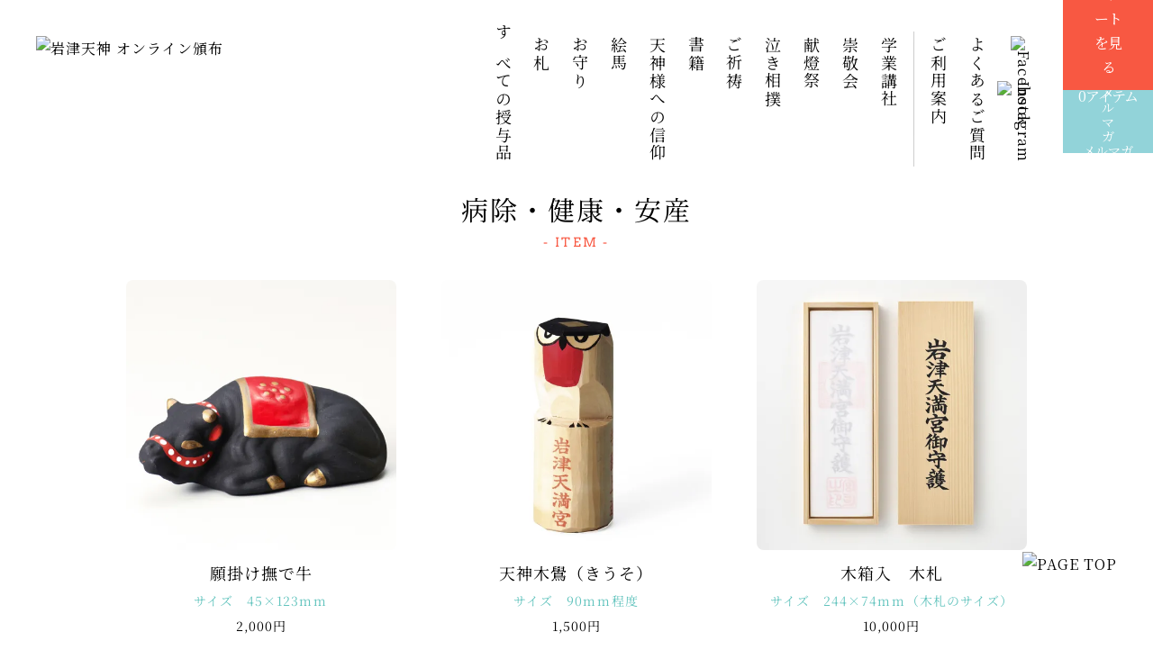

--- FILE ---
content_type: text/html; charset=EUC-JP
request_url: https://iwazutenjin.shop-pro.jp/?mode=grp&gid=2563942
body_size: 6921
content:
<!DOCTYPE html PUBLIC "-//W3C//DTD XHTML 1.0 Transitional//EN" "http://www.w3.org/TR/xhtml1/DTD/xhtml1-transitional.dtd">
<html xmlns:og="http://ogp.me/ns#" xmlns:fb="http://www.facebook.com/2008/fbml" xmlns:mixi="http://mixi-platform.com/ns#" xmlns="http://www.w3.org/1999/xhtml" xml:lang="ja" lang="ja" dir="ltr">
<head>
<meta http-equiv="content-type" content="text/html; charset=euc-jp" />
<meta http-equiv="X-UA-Compatible" content="IE=edge,chrome=1" />
<title>病除・健康・安産 - 岩津天神オンライン頒布</title>
<meta name="Keywords" content="病除・健康・安産,岩津天満宮,岩津天神" />
<meta name="Description" content="岩津天満宮オンライン頒布サイトです。ご遠方の方やお急ぎの方への便法として、御守など授与品をネットにて授与いたします。" />
<meta name="Author" content="岩津天満宮" />
<meta name="Copyright" content="岩津天満宮" />
<meta http-equiv="content-style-type" content="text/css" />
<meta http-equiv="content-script-type" content="text/javascript" />
<link rel="stylesheet" href="https://iwazutenjin.shop-pro.jp/css/framework/colormekit.css" type="text/css" />
<link rel="stylesheet" href="https://iwazutenjin.shop-pro.jp/css/framework/colormekit-responsive.css" type="text/css" />
<link rel="stylesheet" href="https://img21.shop-pro.jp/PA01466/458/css/2/index.css?cmsp_timestamp=20250919155302" type="text/css" />

<link rel="alternate" type="application/rss+xml" title="rss" href="https://iwazutenjin.shop-pro.jp/?mode=rss" />
<link rel="shortcut icon" href="https://img21.shop-pro.jp/PA01466/458/favicon.ico?cmsp_timestamp=20250227123319" />
<script type="text/javascript" src="//ajax.googleapis.com/ajax/libs/jquery/1.7.2/jquery.min.js" ></script>
<meta property="og:title" content="病除・健康・安産 - 岩津天神オンライン頒布" />
<meta property="og:description" content="岩津天満宮オンライン頒布サイトです。ご遠方の方やお急ぎの方への便法として、御守など授与品をネットにて授与いたします。" />
<meta property="og:url" content="https://iwazutenjin.shop-pro.jp?mode=grp&gid=2563942" />
<meta property="og:site_name" content="岩津天神オンライン頒布" />
<meta property="og:image" content=""/>
<script>
  var Colorme = {"page":"product_list","shop":{"account_id":"PA01466458","title":"\u5ca9\u6d25\u5929\u795e\u30aa\u30f3\u30e9\u30a4\u30f3\u9812\u5e03"},"basket":{"total_price":0,"items":[]},"customer":{"id":null}};

  (function() {
    function insertScriptTags() {
      var scriptTagDetails = [];
      var entry = document.getElementsByTagName('script')[0];

      scriptTagDetails.forEach(function(tagDetail) {
        var script = document.createElement('script');

        script.type = 'text/javascript';
        script.src = tagDetail.src;
        script.async = true;

        if( tagDetail.integrity ) {
          script.integrity = tagDetail.integrity;
          script.setAttribute('crossorigin', 'anonymous');
        }

        entry.parentNode.insertBefore(script, entry);
      })
    }

    window.addEventListener('load', insertScriptTags, false);
  })();
</script><script>
  var Colorme = {"page":"product_list","shop":{"account_id":"PA01466458","title":"\u5ca9\u6d25\u5929\u795e\u30aa\u30f3\u30e9\u30a4\u30f3\u9812\u5e03"},"basket":{"total_price":0,"items":[]},"customer":{"id":null}};

  (function() {
    function insertFastScriptTags() {
      var scriptTagDetails = [{"src":"https:\/\/custom-options-assets.colorme.app\/custom-options-es5.js","integrity":null}];
      var entry = document.getElementsByTagName('script')[0];

      scriptTagDetails.forEach(function(tagDetail) {
        var script = document.createElement('script');

        script.type = 'text/javascript';
        script.src = tagDetail.src;
        script.async = true;

        if( tagDetail.integrity ) {
          script.integrity = tagDetail.integrity;
          script.setAttribute('crossorigin', 'anonymous');
        }

        entry.parentNode.insertBefore(script, entry);
      })
    }

    window.addEventListener('DOMContentLoaded', insertFastScriptTags, false);
  })();
</script>
<script async src="https://zen.one/analytics.js"></script>
</head>
<body>
<meta name="colorme-acc-payload" content="?st=1&pt=10033&ut=2563942&at=PA01466458&v=20251123211313&re=&cn=d9c50c197c6b9ea348b5fdb0fd4e5665" width="1" height="1" alt="" /><script>!function(){"use strict";Array.prototype.slice.call(document.getElementsByTagName("script")).filter((function(t){return t.src&&t.src.match(new RegExp("dist/acc-track.js$"))})).forEach((function(t){return document.body.removeChild(t)})),function t(c){var r=arguments.length>1&&void 0!==arguments[1]?arguments[1]:0;if(!(r>=c.length)){var e=document.createElement("script");e.onerror=function(){return t(c,r+1)},e.src="https://"+c[r]+"/dist/acc-track.js?rev=3",document.body.appendChild(e)}}(["acclog001.shop-pro.jp","acclog002.shop-pro.jp"])}();</script><script type="text/javascript">
// viewport
var viewport = document.createElement('meta');
viewport.setAttribute('name', 'viewport');
viewport.setAttribute('content', 'width=device-width, initial-scale=1.0, maximum-scale=1.0');
document.getElementsByTagName('head')[0].appendChild(viewport);

</script>

  <div class="header">
    <h1 class="shop_logo"><a href="/"><img src="https://www.iwazutenjin.jp/shop_common/images/logo.png" alt="岩津天神 オンライン頒布" width="262" height="90"></a></h1>

    <div class="icon_cart"><a href="https://iwazutenjin.shop-pro.jp/cart/proxy/basket?shop_id=PA01466458&shop_domain=iwazutenjin.shop-pro.jp"><div class="icon_inner"><img src="https://www.iwazutenjin.jp/shop_common/images/icon_cart.png" alt="カートを見る" width="36" height="32">0<span class="icon_cart_txt">アイテム</span></div></a></div>

    <div class="icon_login"><a href="https://iwazutenjin.shop-pro.jp/customer/newsletter/subscriptions/new"><div class="icon_inner"><img src="https://www.iwazutenjin.jp/shop_common/images/icon_mail.svg" alt="メルマガ" width="20" height="20">メルマガ<br />解除</div></a></div>




      <button type="button" class="drawer-toggle drawer-hamburger">
        <span class="drawer-hamburger-icon"></span>
      </button>

  <div id="drawer" class="drawer">

        <button type="button" class="drawer-close">
          <span>×</span>
        </button>

    <div class="Gnav">

      <p class="sp_logo"><img src="https://www.iwazutenjin.jp/shop_common/images/logo.png" alt="岩津天神 オンライン頒布" width="262" height="90"></p>

      <ul>
				<li><a href="/?mode=srh">すべての授与品</a></li>
				 <li><a href="/?mode=cate&csid=0&cbid=2713955">お札</a></li>
      <li><a href="/?mode=cate&csid=0&cbid=2711975">お守り</a></li>
     <li><a href="/?mode=cate&csid=0&cbid=2714355">絵馬</a></li>
      <li><a href="/?mode=cate&csid=0&cbid=2714354">天神様への信仰</a></li>
				<li><a href="/?mode=cate&csid=0&cbid=2749610">書籍</a></li>
      <li><a href="/?pid=158869560">ご祈祷</a></li>
				<li><a href="/?pid=160948279">泣き相撲</a></li>
      <li><a href="/?mode=cate&csid=0&cbid=2866474">献燈祭</a></li>
				<li><a href="/?pid=164735354">崇敬会</a></li>
				<li><a href="/?pid=164418377">学業講社</a></li>
      <li class="nav_guide"><a href="/?tid=2&mode=f1">ご利用案内</a></li>
      <li><a href="/?tid=2&mode=f2">よくあるご質問</a></li>
      
				<li class="sp_nav"><a href="https://iwazutenjin.shop-pro.jp/customer/newsletter/subscriptions/new">メルマガ解除</a></li>
      </ul>
      <div class="sns_fb"><a href="https://www.facebook.com/%E5%B2%A9%E6%B4%A5%E5%A4%A9%E6%BA%80%E5%AE%AE-119374488135153/" target="_blank" rel="noopener"><img src="https://www.iwazutenjin.jp/shop_common/images/icon_fb.png" alt="Facebook" width="26" height="26"></a></div>
      <div class="sns_insta"><a href="https://www.instagram.com/iwazutenmangu/" target="_blank" rel="noopener"><img src="https://www.iwazutenjin.jp/shop_common/images/icon_insta.png" alt="Instagram" width="26" height="26"></a></div>

    </div> 


  </div>


  </div>

  
  


<div class="Container">
  
  <div class="Contents Second_contents">
    
    
      <h2 class="sttl top_fadein">病除・健康・安産<span>- ITEM -</span></h2>
      
      <div class="Products_wrap top_fadein">
  
            
                								
								<div class="Products_list p_number_158594764">
          <a href="?pid=158594764">
            <div class="Products_list_img"><img src="https://img21.shop-pro.jp/PA01466/458/product/158594764_th.jpg?cmsp_timestamp=20210419180633" alt="願掛け撫で牛"></div>

            <p class="Products_list_name">願掛け撫で牛</p>

            <p class="Products_list_ex">サイズ　45×123mm</p>                                        <p class="Products_list_price">2,000円<span class="tax_display">（税込）</span></p>
                                  </a>
<script type='text/javascript' src='https://iwazutenjin.shop-pro.jp/?mode=cartjs&pid=158594764&style=normal_gray&name=n&img=n&expl=n&stock=n&price=n&optview=n&inq=n&sk=n' charset='euc-jp'></script>
        </div>
														

        

          
   								
								<div class="Products_list p_number_158889885">
          <a href="?pid=158889885">
            <div class="Products_list_img"><img src="https://img21.shop-pro.jp/PA01466/458/product/158889885_th.jpg?cmsp_timestamp=20210419150459" alt="天神木鷽（きうそ）"></div>

            <p class="Products_list_name">天神木鷽（きうそ）</p>

            <p class="Products_list_ex">サイズ　90mm程度</p>                                        <p class="Products_list_price">1,500円<span class="tax_display">（税込）</span></p>
                                  </a>
<script type='text/javascript' src='https://iwazutenjin.shop-pro.jp/?mode=cartjs&pid=158889885&style=normal_gray&name=n&img=n&expl=n&stock=n&price=n&optview=n&inq=n&sk=n' charset='euc-jp'></script>
        </div>
														

        

          
   								
								<div class="Products_list p_number_159066363">
          <a href="?pid=159066363">
            <div class="Products_list_img"><img src="https://img21.shop-pro.jp/PA01466/458/product/159066363_th.jpg?cmsp_timestamp=20210419204752" alt="木箱入　木札"></div>

            <p class="Products_list_name">木箱入　木札</p>

            <p class="Products_list_ex">サイズ　244×74mm（木札のサイズ）</p>                                        <p class="Products_list_price">10,000円<span class="tax_display">（税込）</span></p>
                                  </a>
<script type='text/javascript' src='https://iwazutenjin.shop-pro.jp/?mode=cartjs&pid=159066363&style=normal_gray&name=n&img=n&expl=n&stock=n&price=n&optview=n&inq=n&sk=n' charset='euc-jp'></script>
        </div>
														

        

          
   								
								<div class="Products_list p_number_159070321">
          <a href="?pid=159070321">
            <div class="Products_list_img"><img src="https://img21.shop-pro.jp/PA01466/458/product/159070321_th.jpg?cmsp_timestamp=20210420105858" alt="牛乗り天神"></div>

            <p class="Products_list_name">牛乗り天神</p>

            <p class="Products_list_ex">サイズ　155×127mm</p>                                        <p class="Products_list_price">4,000円<span class="tax_display">（税込）</span></p>
                                  </a>
<script type='text/javascript' src='https://iwazutenjin.shop-pro.jp/?mode=cartjs&pid=159070321&style=normal_gray&name=n&img=n&expl=n&stock=n&price=n&optview=n&inq=n&sk=n' charset='euc-jp'></script>
        </div>
														

        

          
   								
								<div class="Products_list p_number_159070565">
          <a href="?pid=159070565">
            <div class="Products_list_img"><img src="https://img21.shop-pro.jp/PA01466/458/product/159070565_th.jpg?cmsp_timestamp=20210420110909" alt="開運・願掛けだるま（五角）"></div>

            <p class="Products_list_name">開運・願掛けだるま（五角）</p>

            <p class="Products_list_ex">サイズ　90×75mm</p>                                        <p class="Products_list_price">2,000円<span class="tax_display">（税込）</span></p>
                                  </a>
<script type='text/javascript' src='https://iwazutenjin.shop-pro.jp/?mode=cartjs&pid=159070565&style=normal_gray&name=n&img=n&expl=n&stock=n&price=n&optview=n&inq=n&sk=n' charset='euc-jp'></script>
        </div>
														

        

          
   								
								<div class="Products_list p_number_159071546">
          <a href="?pid=159071546">
            <div class="Products_list_img"><img src="https://img21.shop-pro.jp/PA01466/458/product/159071546_th.jpg?cmsp_timestamp=20210420113920" alt="家内安全札"></div>

            <p class="Products_list_name">家内安全札</p>

            <p class="Products_list_ex">サイズ　230×67mm</p>                                        <p class="Products_list_price">1,000円<span class="tax_display">（税込）</span></p>
                                  </a>
<script type='text/javascript' src='https://iwazutenjin.shop-pro.jp/?mode=cartjs&pid=159071546&style=normal_gray&name=n&img=n&expl=n&stock=n&price=n&optview=n&inq=n&sk=n' charset='euc-jp'></script>
        </div>
														

        

          
   								
								<div class="Products_list p_number_159071949">
          <a href="?pid=159071949">
            <div class="Products_list_img"><img src="https://img21.shop-pro.jp/PA01466/458/product/159071949_th.jpg?cmsp_timestamp=20210420115325" alt="病気平癒守（びょうきへいゆ）"></div>

            <p class="Products_list_name">病気平癒守（びょうきへいゆ）</p>

            <p class="Products_list_ex">サイズ　68×45mm</p>                                        <p class="Products_list_price">1,000円<span class="tax_display">（税込）</span></p>
                                  </a>
<script type='text/javascript' src='https://iwazutenjin.shop-pro.jp/?mode=cartjs&pid=159071949&style=normal_gray&name=n&img=n&expl=n&stock=n&price=n&optview=n&inq=n&sk=n' charset='euc-jp'></script>
        </div>
														

        

          
   								
								<div class="Products_list p_number_159072033">
          <a href="?pid=159072033">
            <div class="Products_list_img"><img src="https://img21.shop-pro.jp/PA01466/458/product/159072033_th.jpg?cmsp_timestamp=20210420115553" alt="長寿守"></div>

            <p class="Products_list_name">長寿守</p>

            <p class="Products_list_ex">サイズ　73×44mm</p>                                        <p class="Products_list_price">1,000円<span class="tax_display">（税込）</span></p>
                                  </a>
<script type='text/javascript' src='https://iwazutenjin.shop-pro.jp/?mode=cartjs&pid=159072033&style=normal_gray&name=n&img=n&expl=n&stock=n&price=n&optview=n&inq=n&sk=n' charset='euc-jp'></script>
        </div>
														

        

          
   								
								<div class="Products_list p_number_159072169">
          <a href="?pid=159072169">
            <div class="Products_list_img"><img src="https://img21.shop-pro.jp/PA01466/458/product/159072169_th.jpg?cmsp_timestamp=20210420115935" alt="天神守"></div>

            <p class="Products_list_name">天神守</p>

            <p class="Products_list_ex">サイズ　79×42mm</p>                                        <p class="Products_list_price">1,000円<span class="tax_display">（税込）</span></p>
                                  </a>
<script type='text/javascript' src='https://iwazutenjin.shop-pro.jp/?mode=cartjs&pid=159072169&style=normal_gray&name=n&img=n&expl=n&stock=n&price=n&optview=n&inq=n&sk=n' charset='euc-jp'></script>
        </div>
														

        

          
   								
								<div class="Products_list p_number_159072432">
          <a href="?pid=159072432">
            <div class="Products_list_img"><img src="https://img21.shop-pro.jp/PA01466/458/product/159072432_th.jpg?cmsp_timestamp=20251011160359" alt="心願成就守（しんがんじょうじゅ）"></div>

            <p class="Products_list_name">心願成就守（しんがんじょうじゅ）</p>

            <p class="Products_list_ex">サイズ　75×28mm</p>                                        <p class="Products_list_price">1,000円<span class="tax_display">（税込）</span></p>
                                  </a>
<script type='text/javascript' src='https://iwazutenjin.shop-pro.jp/?mode=cartjs&pid=159072432&style=normal_gray&name=n&img=n&expl=n&stock=n&price=n&optview=n&inq=n&sk=n' charset='euc-jp'></script>
        </div>
														

        

          
   								
								<div class="Products_list p_number_159077034">
          <a href="?pid=159077034">
            <div class="Products_list_img"><img src="https://img21.shop-pro.jp/PA01466/458/product/159077034_th.jpg?cmsp_timestamp=20210420140611" alt="安産守"></div>

            <p class="Products_list_name">安産守</p>

            <p class="Products_list_ex">サイズ　50×43mm</p>                                        <p class="Products_list_price">1,000円<span class="tax_display">（税込）</span></p>
                                  </a>
<script type='text/javascript' src='https://iwazutenjin.shop-pro.jp/?mode=cartjs&pid=159077034&style=normal_gray&name=n&img=n&expl=n&stock=n&price=n&optview=n&inq=n&sk=n' charset='euc-jp'></script>
        </div>
														

        

          
   								
								<div class="Products_list p_number_159077868">
          <a href="?pid=159077868">
            <div class="Products_list_img"><img src="https://img21.shop-pro.jp/PA01466/458/product/159077868_th.jpg?cmsp_timestamp=20210420160908" alt="諸願絵馬"></div>

            <p class="Products_list_name">諸願絵馬</p>

            <p class="Products_list_ex">サイズ　89×138mm</p>                                        <p class="Products_list_price">1,000円<span class="tax_display">（税込）</span></p>
                                  </a>
<script type='text/javascript' src='https://iwazutenjin.shop-pro.jp/?mode=cartjs&pid=159077868&style=normal_gray&name=n&img=n&expl=n&stock=n&price=n&optview=n&inq=n&sk=n' charset='euc-jp'></script>
        </div>
														

        

          
   								
								<div class="Products_list p_number_159077939">
          <a href="?pid=159077939">
            <div class="Products_list_img"><img src="https://img21.shop-pro.jp/PA01466/458/product/159077939_th.jpg?cmsp_timestamp=20210420160924" alt="御礼絵馬"></div>

            <p class="Products_list_name">御礼絵馬</p>

            <p class="Products_list_ex">サイズ　108×153mm</p>                                        <p class="Products_list_price">1,000円<span class="tax_display">（税込）</span></p>
                                  </a>
<script type='text/javascript' src='https://iwazutenjin.shop-pro.jp/?mode=cartjs&pid=159077939&style=normal_gray&name=n&img=n&expl=n&stock=n&price=n&optview=n&inq=n&sk=n' charset='euc-jp'></script>
        </div>
														

        

          
   								
								<div class="Products_list p_number_159078277">
          <a href="?pid=159078277">
            <div class="Products_list_img"><img src="https://img21.shop-pro.jp/PA01466/458/product/159078277_th.jpg?cmsp_timestamp=20210420143328" alt="守り魂へ"></div>

            <p class="Products_list_name">守り魂へ</p>

            <p class="Products_list_ex">長さ　直径50mm</p>                                        <p class="Products_list_price">2,000円<span class="tax_display">（税込）</span></p>
                                  </a>
<script type='text/javascript' src='https://iwazutenjin.shop-pro.jp/?mode=cartjs&pid=159078277&style=normal_gray&name=n&img=n&expl=n&stock=n&price=n&optview=n&inq=n&sk=n' charset='euc-jp'></script>
        </div>
														

        

          
   								
								<div class="Products_list p_number_164107858">
          <a href="?pid=164107858">
            <div class="Products_list_img"><img src="https://img21.shop-pro.jp/PA01466/458/product/164107858_th.jpg?cmsp_timestamp=20220407132650" alt="とおりゃんせ守り"></div>

            <p class="Products_list_name">とおりゃんせ守り</p>

            <p class="Products_list_ex">サイズ　135（ストラップ含む）×20mm</p>                                        <p class="Products_list_price">1,000円<span class="tax_display">（税込）</span></p>
                                  </a>
<script type='text/javascript' src='https://iwazutenjin.shop-pro.jp/?mode=cartjs&pid=164107858&style=normal_gray&name=n&img=n&expl=n&stock=n&price=n&optview=n&inq=n&sk=n' charset='euc-jp'></script>
        </div>
														

        

          
   								
								<div class="Products_list p_number_164630626">
          <a href="?pid=164630626">
            <div class="Products_list_img"><img src="https://img21.shop-pro.jp/PA01466/458/product/164630626_th.jpg?cmsp_timestamp=20230401130313" alt="水引守・梅(小)"></div>

            <p class="Products_list_name">水引守・梅(小)</p>

            <p class="Products_list_ex">サイズ　105（ストラップ含む）×35mm</p>                                        <p class="Products_list_price">1,500円<span class="tax_display">（税込）</span></p>
                                  </a>
<script type='text/javascript' src='https://iwazutenjin.shop-pro.jp/?mode=cartjs&pid=164630626&style=normal_gray&name=n&img=n&expl=n&stock=n&price=n&optview=n&inq=n&sk=n' charset='euc-jp'></script>
        </div>
														

        

          
   								
								<div class="Products_list p_number_164630692">
          <a href="?pid=164630692">
            <div class="Products_list_img"><img src="https://img21.shop-pro.jp/PA01466/458/product/164630692_th.jpg?cmsp_timestamp=20230401130729" alt="水引守・梅(大)"></div>

            <p class="Products_list_name">水引守・梅(大)</p>

            <p class="Products_list_ex">サイズ　150（ストラップ含む）×50mm</p>                                        <p class="Products_list_price">2,500円<span class="tax_display">（税込）</span></p>
                                  </a>
<script type='text/javascript' src='https://iwazutenjin.shop-pro.jp/?mode=cartjs&pid=164630692&style=normal_gray&name=n&img=n&expl=n&stock=n&price=n&optview=n&inq=n&sk=n' charset='euc-jp'></script>
        </div>
														

        

          
   								
								<div class="Products_list p_number_164740909">
          <a href="?pid=164740909">
            <div class="Products_list_img"><img src="https://img21.shop-pro.jp/PA01466/458/product/164740909_th.png?cmsp_timestamp=20250113083421" alt="水引守・懸橋(朱印帖バンド型)"></div>

            <p class="Products_list_name">水引守・懸橋(朱印帖バンド型)</p>

            <p class="Products_list_ex">サイズ　120×25mm</p>                                        <p class="Products_list_price">1,000円<span class="tax_display">（税込）</span></p>
                                  </a>
<script type='text/javascript' src='https://iwazutenjin.shop-pro.jp/?mode=cartjs&pid=164740909&style=normal_gray&name=n&img=n&expl=n&stock=n&price=n&optview=n&inq=n&sk=n' charset='euc-jp'></script>
        </div>
														

        

          
   								
								<div class="Products_list p_number_164832726">
          <a href="?pid=164832726">
            <div class="Products_list_img"><img src="https://img21.shop-pro.jp/PA01466/458/product/164832726_th.png?cmsp_timestamp=20240512081204" alt="水引・家内安全守"></div>

            <p class="Products_list_name">水引・家内安全守</p>

            <p class="Products_list_ex">サイズ　45 × 45mm (ストラップ55ｍｍ)</p>                                        <p class="Products_list_price">1,500円<span class="tax_display">（税込）</span></p>
                                  </a>
<script type='text/javascript' src='https://iwazutenjin.shop-pro.jp/?mode=cartjs&pid=164832726&style=normal_gray&name=n&img=n&expl=n&stock=n&price=n&optview=n&inq=n&sk=n' charset='euc-jp'></script>
        </div>
														

        

          
   								
								<div class="Products_list p_number_164937748">
          <a href="?pid=164937748">
            <div class="Products_list_img"><img src="https://img21.shop-pro.jp/PA01466/458/product/164937748_th.jpg?cmsp_timestamp=20211117134256" alt="天神白鷽（しろうそ）"></div>

            <p class="Products_list_name">天神白鷽（しろうそ）</p>

            <p class="Products_list_ex">サイズ　90×45mm程度　※陶器製</p>                                        <p class="Products_list_price">2,000円<span class="tax_display">（税込）</span></p>
                                  </a>
<script type='text/javascript' src='https://iwazutenjin.shop-pro.jp/?mode=cartjs&pid=164937748&style=normal_gray&name=n&img=n&expl=n&stock=n&price=n&optview=n&inq=n&sk=n' charset='euc-jp'></script>
        </div>
														

        

          
   								
								<div class="Products_list p_number_165640297">
          <a href="?pid=165640297">
            <div class="Products_list_img"><img src="https://img21.shop-pro.jp/PA01466/458/product/165640297_th.jpg?cmsp_timestamp=20220208172432" alt="臥牛守（がぎゅう）"></div>

            <p class="Products_list_name">臥牛守（がぎゅう）</p>

            <p class="Products_list_ex">サイズ　牛部分　13×25mm  　　全長　100mm 　　素材　金属</p>                                        <p class="Products_list_price">1,000円<span class="tax_display">（税込）</span></p>
                                  </a>
<script type='text/javascript' src='https://iwazutenjin.shop-pro.jp/?mode=cartjs&pid=165640297&style=normal_gray&name=n&img=n&expl=n&stock=n&price=n&optview=n&inq=n&sk=n' charset='euc-jp'></script>
        </div>
														

        

          
   								
								<div class="Products_list p_number_165640332">
          <a href="?pid=165640332">
            <div class="Products_list_img"><img src="https://img21.shop-pro.jp/PA01466/458/product/165640332_th.jpg?cmsp_timestamp=20220208170200" alt="飛梅守（とびうめ）"></div>

            <p class="Products_list_name">飛梅守（とびうめ）</p>

            <p class="Products_list_ex">サイズ　梅部分　20×21mm 　　全長　100mm 　　素材　金属</p>                                        <p class="Products_list_price">1,000円<span class="tax_display">（税込）</span></p>
                                  </a>
<script type='text/javascript' src='https://iwazutenjin.shop-pro.jp/?mode=cartjs&pid=165640332&style=normal_gray&name=n&img=n&expl=n&stock=n&price=n&optview=n&inq=n&sk=n' charset='euc-jp'></script>
        </div>
														

        

          
   								
								<div class="Products_list p_number_166067502">
          <a href="?pid=166067502">
            <div class="Products_list_img"><img src="https://img21.shop-pro.jp/PA01466/458/product/166067502_th.jpg?cmsp_timestamp=20230401125727" alt="ぼけ封じ守"></div>

            <p class="Products_list_name">ぼけ封じ守</p>

            <p class="Products_list_ex">サイズ　105（ストラップ含む）×25mm</p>                                        <p class="Products_list_price">1,000円<span class="tax_display">（税込）</span></p>
                                  </a>
<script type='text/javascript' src='https://iwazutenjin.shop-pro.jp/?mode=cartjs&pid=166067502&style=normal_gray&name=n&img=n&expl=n&stock=n&price=n&optview=n&inq=n&sk=n' charset='euc-jp'></script>
        </div>
														

        

          
   								
								<div class="Products_list p_number_166129607">
          <a href="?pid=166129607">
            <div class="Products_list_img"><img src="https://img21.shop-pro.jp/PA01466/458/product/166129607_th.jpg?cmsp_timestamp=20250221084743" alt="方除守（ほうよけ）"></div>

            <p class="Products_list_name">方除守（ほうよけ）</p>

            <p class="Products_list_ex">サイズ　95（ストラップ含む）×55mm</p>                                        <p class="Products_list_price">1,000円<span class="tax_display">（税込）</span></p>
                                  </a>
<script type='text/javascript' src='https://iwazutenjin.shop-pro.jp/?mode=cartjs&pid=166129607&style=normal_gray&name=n&img=n&expl=n&stock=n&price=n&optview=n&inq=n&sk=n' charset='euc-jp'></script>
        </div>
														

        

          
   
        

    </div>

    

    

    <div class="Pager clearfix">
	          <p class="pager_next"><a href="?mode=grp&gid=2563942&page=2">次へ</a></p>    </div>
  <div class="Search_area_bottom">          
	<h2 class="sttl top_fadein">ご利益からさがす<span>- SEARCH -</span></h2>
  
    <div class="Search_area">
      
      <div class="Group_tag">
        <ul>
                <li><a href="https://iwazutenjin.shop-pro.jp/?mode=grp&gid=2563940"># 合格</a></li>
                <li><a href="https://iwazutenjin.shop-pro.jp/?mode=grp&gid=2563941"># 厄除・開運</a></li>
                <li><a href="https://iwazutenjin.shop-pro.jp/?mode=grp&gid=2563942"># 病除・健康・安産</a></li>
                <li><a href="https://iwazutenjin.shop-pro.jp/?mode=grp&gid=2563943"># 交通安全</a></li>
                <li><a href="https://iwazutenjin.shop-pro.jp/?mode=grp&gid=2563944"># 仕事・夢・恋</a></li>
                <li><a href="https://iwazutenjin.shop-pro.jp/?mode=grp&gid=2656273"># 芸術</a></li>
                <li><a href="https://iwazutenjin.shop-pro.jp/?mode=grp&gid=2656274"># スポーツ</a></li>
                <li><a href="https://iwazutenjin.shop-pro.jp/?mode=grp&gid=2656723"># オンライン頒布限定</a></li>
                <li><a href="https://iwazutenjin.shop-pro.jp/?mode=grp&gid=2656770"># 方除</a></li>
                <li><a href="https://iwazutenjin.shop-pro.jp/?mode=grp&gid=2689415"># 水引（みずひき）</a></li>
                <li><a href="https://iwazutenjin.shop-pro.jp/?mode=grp&gid=3015909"># 御朱印</a></li>
                </ul>
      
        
      </div>
      
      <div class="Search">
        <p class="Search_ttl">フリーワード</p>
        <form action="https://iwazutenjin.shop-pro.jp/" method="GET">
        <input type="hidden" name="mode" value="srh" />
        <div class="Search_inner"> 
          <input type="text" class="Search_txt" name="keyword" placeholder="キーワード検索" />
          <button class="search_icon"><img src="https://www.iwazutenjin.jp/shop_common/images/icon_search.png" alt="検索" width="20" height="20" /></button>
        </div>  
    </form>
  </div>
  </div> 
	</div>
  </div>  
</div>




<div class="footer">

  <div class="footer_l">
    <p class="foot_logo"><img src="https://www.iwazutenjin.jp/shop_common/images/foot_logo.png" alt="岩津天神 オンライン頒布" width="214" height="74"></p>
    
    <address>〒444-2144 愛知県岡崎市岩津町字東山53<br />
tel.  0564-45-2525</address>
    
    <ul class="footer_l_nav">
    <li><a href="https://iwazutenjin.shop-pro.jp/customer/inquiries/new">お問い合わせ</a></li>
    <li><a href="https://www.iwazutenjin.jp/" target="_blank" rel="noopener">岩津天神公式Webサイト</a></li>
    </ul>

  </div>
  
  <div class="Contents clearfix">
    
      <ul class="foot_menu1">
				<li><a href="/?mode=srh">すべての授与品</a></li>
      <li><a href="/?mode=cate&csid=0&cbid=2711975">お守り</a></li>
      <li><a href="/?mode=cate&csid=0&cbid=2713955">お札</a></li>
      <li><a href="/?mode=cate&csid=0&cbid=2714354">天神様への信仰</a></li>
      <li><a href="/?mode=cate&csid=0&cbid=2714355">絵馬</a></li>
      <li><a href="/?pid=158869560">ご祈祷</a></li>
      
      </ul>
      
      <ul class="foot_menu2">
      <li class="nav_guide"><a href="/?tid=2&mode=f1">ご利用案内</a></li>
      <li><a href="/?tid=2&mode=f2">よくあるご質問</a></li>
      <li><a href="https://iwazutenjin.shop-pro.jp/cart/proxy/basket?shop_id=PA01466458&shop_domain=iwazutenjin.shop-pro.jp">カート</a></li>
				<li><a href="https://iwazutenjin.shop-pro.jp/customer/newsletter/subscriptions/new">メルマガ解除</a></li>
      
      <li><a href="https://www.facebook.com/%E5%B2%A9%E6%B4%A5%E5%A4%A9%E6%BA%80%E5%AE%AE-119374488135153/" target="_blank" rel="noopener"><img src="https://www.iwazutenjin.jp/shop_common/images/icon_fb.png" alt="Facebook" width="26" height="26"></a></li>
      <li><a href="https://www.instagram.com/iwazutenmangu/" target="_blank" rel="noopener"><img src="https://www.iwazutenjin.jp/shop_common/images/icon_insta.png" alt="Instagram" width="26" height="26"></a></li>
      </ul>
      <p style="margin-bottom:40px;">営利を目的に当社の授与品等を第三者に転売することを禁止いたします。</p>
      <div class="foot_menu3_wrap">
      <ul class="foot_menu3">
      <li><a href="https://iwazutenjin.shop-pro.jp/?mode=privacy">プライバシーポリシー</a></li>
      <li><a href="https://iwazutenjin.shop-pro.jp/?mode=sk">特定商取引法に基づく表記</a></li>
      </ul>
      <p class="Copyright">&copy;IWAZUTENJIN.</p>
      </div>
    
  </div>
  
  

  
</div>


<div class="PageTop"><a href="#"><img src="https://www.iwazutenjin.jp/shop_common/images/pagetop.png" alt="PAGE TOP" width="60" height="60"></a></div>

<script src="https://cdnjs.cloudflare.com/ajax/libs/jquery/3.4.1/jquery.js"></script>
<script type="text/javascript" src="https://www.iwazutenjin.jp/shop_common/js/common.js"></script> 


<script type="text/javascript" src="https://www.iwazutenjin.jp/shop_common/js/jquery.matchHeight.js"></script>
<script type="text/javascript">
	$(function() {
		$('.match').matchHeight();
	});
</script>
<script type="text/javascript">
  /////// ドロワー ///////
$(function(){
  var $drawer = $('#drawer'),
  $button = $('.drawer-toggle'),
  isOpen = false;
  $button.on('touchstart click', function () {
    if(isOpen) {
      $drawer.removeClass('open');
      isOpen = false;
    } else {
      $drawer.addClass('open');
      isOpen = true;
    }
    $("#overlay").fadeIn("nomal");
    return false;
  });
  $('.drawer-close, #overlay').on('touchstart click', function (e) {
    e.stopPropagation();
    if(isOpen) {
      e.preventDefault();
      $drawer.removeClass('open');
      $("#overlay").fadeOut("nomal");
      isOpen = false;
    }
  });
});
</script>
<script type="Text/Javascript" src="https://www.iwazutenjin.jp/shop_common/js/slick.min.js"></script>

<script type="text/javascript">
  $(document).ready(function(){
    var $slider  = $('.kv');
    var $slide   = $slider.children();
    var slideLen = $slide.length;
    $slider
    .slick({
      dots: false,
      autoplay: true,
      infinite: false,
      fade:true,
      pauseOnHover:false,
      autoplaySpeed:1000,
      speed:2000,
      slidesToShow: 1,
      slidesToScroll: 1
    })
    .on('afterChange', function() {
      var $self = $(this);
      if((slideLen - 1) <= $self.slick('slickCurrentSlide')){
        $self.slick('slickSetOption', 'autoplay', false);
      }
    });
  });
  </script>    
    
    
<script type="text/javascript">
$(function(){
var slider = "#slider";
var thumbnailItem = "#thumbnail-list .thumbnail-item";

$(thumbnailItem).each(function(){
var index = $(thumbnailItem).index(this);
$(this).attr("data-index",index);
});

$(slider).on('init',function(slick){
var index = $(".slide-item.slick-slide.slick-current").attr("data-slick-index");
$(thumbnailItem+'[data-index="'+index+'"]').addClass("thumbnail-current");
});

$(slider).slick({
autoplay: false,
fade: false,
infinite: false
});
$(thumbnailItem).on('click',function(){
var index = $(this).attr("data-index");
$(slider).slick("slickGoTo",index,false);
});

$(slider).on('beforeChange',function(event,slick, currentSlide,nextSlide){
$(thumbnailItem).each(function(){
$(this).removeClass("thumbnail-current");
});
$(thumbnailItem+'[data-index="'+nextSlide+'"]').addClass("thumbnail-current");
});
});
</script>
<link href="https://www.iwazutenjin.jp/shop_common/css/slick.css" rel="stylesheet" type="text/css" media="screen"><script type="text/javascript" src="https://iwazutenjin.shop-pro.jp/js/cart.js" ></script>
<script type="text/javascript" src="https://iwazutenjin.shop-pro.jp/js/async_cart_in.js" ></script>
<script type="text/javascript" src="https://iwazutenjin.shop-pro.jp/js/product_stock.js" ></script>
<script type="text/javascript" src="https://iwazutenjin.shop-pro.jp/js/js.cookie.js" ></script>
<script type="text/javascript" src="https://iwazutenjin.shop-pro.jp/js/favorite_button.js" ></script>
</body></html>

--- FILE ---
content_type: text/css
request_url: https://img21.shop-pro.jp/PA01466/458/css/2/index.css?cmsp_timestamp=20250919155302
body_size: 22253
content:
@charset "euc-jp";
/* CSS Document */

@import url('https://fonts.googleapis.com/css2?family=Noto+Serif+JP:wght@400;500;700&display=swap');
@import url('https://fonts.googleapis.com/css2?family=EB+Garamond@1&display=swap');
@import url('https://fonts.googleapis.com/css2?family=Arvo&display=swap');

*{margin:0px; padding:0px;}
html, body, div, span, object, iframe,
h1, h2, h3, h4, h5, h6, p, blockquote, pre,
abbr, address, cite, code,
del, dfn, em, img, ins, kbd, q, samp,
small, strong, sub, sup, var,
b, i,
dl, dt, dd, ol, ul, li,
fieldset, form, label, legend,
table, caption, tbody, tfoot, thead, tr, th, td,
article, aside, canvas, details, figcaption, figure, 
footer, header, hgroup, menu, nav, section, summary,
time, mark, audio, video {
margin:0;
padding:0;
border:0;
outline:0;
font-size:100%;
vertical-align:bottom;
background:transparent;
font-weight:normal;}

body {line-height:1;}

article,aside,details,figcaption,figure,
footer,header,hgroup,menu,nav,section {display:block;}

ul {list-style:none;}

input, select {vertical-align:middle;}

div {display: block;}

h1, h2, h3, h4, h5, h6, p, address{
	display: block;
	font-size: 100%;
	font-weight: normal;
	font-style: normal;}

img {vertical-align: bottom; border: none;}

table{border-collapse:collapse; width:100%;}

a {outline:none; }
a:focus {outline:none;}
*:focus {
  outline: none;
  border: none;
}


html{
    font-size: 62.5%;
    box-sizing: border-box;
}

body {
	font-family: 'Noto Serif JP', serif;
	font-size:1.6rem;/* 16px*/
	line-height: 1.7;
	-webkit-text-size-adjust: 100%;
  
  font-weight: 700;
	color:#000;
  letter-spacing: 1px;}

p,li,span,h2,h3,h4,h5{
    transform: rotate(0.03deg);}


a,a:visited,a:link,a:active{
  color:#000 !important;
  text-decoration:none !important;}
  
a img{transition: 0.3s all;}

a:hover{
  text-decoration: none!important;
	opacity:0.5 !important;
	transition: 0.5s all;
  color:#000;}
.bold{font-weight: bold;}
  
img{
	max-width: 100%;
	height: auto;
}
.mb10{margin-bottom: 10px !important;}
.mb20{margin-bottom: 20px !important;}
.mb30{margin-bottom: 30px !important;}
.mb40{margin-bottom: 40px !important;}

.Contents{
  max-width: 1000px;
  margin: 0 auto;
  padding: 0 20px;
}
  .Second_contents{
    margin-top: 100px;
  }

.Container{
  overflow: hidden;
  padding-bottom: 200px;
}


@media screen and (min-width:768px){.pc_hidden{display: none;}}
@media screen and (max-width:767px) {.sp_hidden{display: none;} .Container{padding-bottom: 50px;}.Second_contents{margin-top: 40px;}
}
@media screen and (max-width:320px){body{font-size: 1.4rem;}}

/*Hack */
.clearfix:after{
    content: ""; 
    display: block; 
    clear: both;}
.clearfix {zoom:1;}


/*////////////////////*/

/*header*/
.header{
  position: relative;
  z-index: 10;
}

.icon_login{
  position: absolute;
  right: 0;
  z-index: 10;
  top: 100px;
  line-height: 1.2;
}
.icon_cart{
  position: fixed;
  
  z-index: 11;
  top:0;
  right: 0;
}


.icon_cart a{
  display: block;
  width: 100px;
  height: 100px;
  position: relative;
  color: #FFF;
  background:#f85842;
  text-align: center;
}

  
.icon_login a{
  display: block;
  width: 100px;
  height: 70px;
  position: relative;
  color: #FFF;
  text-align: center;
  background: #92d3d9;
  font-size: 1.4rem;
}  

.icon_login img{
  display: block;
  margin: 0 auto 0 auto;
}
.icon_cart img{
  display: block;
  margin: 0 auto 5px auto;
}

.icon_login .icon_inner,
.icon_cart .icon_inner{
  position: absolute;
  display: block;
  width: 100%;
  top: 50%;
  left: 0;
  color: #FFF;
  transform: translateY(-50%)}

.icon_cart .icon_inner{letter-spacing: -1px;}
.icon_login .icon_inner{letter-spacing: 0px;}

@media screen and (min-width:1001px){
  .shop_logo{
    padding: 40px;
  }
  .sp_logo,.drawer-hamburger,.drawer-close,.sp_nav{display: none !important;}
  
  .Gnav{
    position: absolute;
    right: 110px;
    top: 40px;
    padding-right: 70px;
    -ms-writing-mode: tb-lr;
      writing-mode: vertical-lr;
  }
   
    
  .Gnav ul li{
    font-size: 1.8rem;
    margin-left: 1vw;
    letter-spacing: 2px;
    white-space: nowrap;
  }
  .Gnav ul li.nav_guide{
    position: relative;
   padding-left: 1vw;
    
  }
  .Gnav ul li.nav_guide:before{
    content: '';
    width: 1px;
    height: 150px;
    background: #CCC;
    position: absolute;
    left: 0;
    top: -5px;
  }
  .Gnav ul li a:hover{
    color: #f85842 !important;
    opacity: 1 !important;
  }
  .sns_fb{
    position: absolute;
    top: 0;
    right: 20px;
  }
  .sns_insta{
    position: absolute;
    top: 50px;
    right: 20px;
  }
}

@media screen and (max-width:1000px) {
    .shop_logo{padding: 15px 0 10px 10px;}
    .shop_logo img{
      width: 42%;
      max-width: 200px;
    }
    .icon_login{display: none;}
    .sp_button{display: block;}
    .Gnav{
      padding: 40px 30px;
      text-align: center;
    }
    .sp_logo{text-align: center; margin-bottom: 20px;}
    .sp_logo img{
      width: 60%;
      max-width: 300px;
    }
    .Gnav ul{margin-bottom: 2.5vh;}
    .Gnav ul li{
      margin: 1.5vh 0;
    }
    
    .Gnav ul li.nav_guide{border-top:1px solid #CCC; padding-top: 2vh;}
    
   
    
    .icon_cart a{width: 60px; height: 60px; line-height: 1.2;}
    .icon_cart img{width: 20px;}
    .icon_cart_txt{display: none;}
    
    .drawer-hamburger {
      position: fixed;
      z-index: 99;
      top: 5px;
      right: 75px;
      display: block;
      width: 25px;
      box-sizing: border-box;
      
      height: 50px;
      -webkit-transition: all .6s cubic-bezier(0.190, 1.000, 0.220, 1.000);
      transition: all .6s cubic-bezier(0.190, 1.000, 0.220, 1.000);
      -webkit-transform: translate3d(0, 0, 0);
              transform: translate3d(0, 0, 0);
      border: 0;
      outline: 0;
      background: none;
    }

    .drawer-hamburger-icon {
      position: relative;
      display: block;
      margin-top: 0px;
    }

    .drawer-hamburger-icon,
    .drawer-hamburger-icon:before,
    .drawer-hamburger-icon:after {
      width: 100%;
      height: 2px;
      -webkit-transition: all .6s cubic-bezier(0.190, 1.000, 0.220, 1.000);
      transition: all .6s cubic-bezier(0.190, 1.000, 0.220, 1.000);
      background-color: #000;
    }

    .drawer-hamburger-icon:before,
    .drawer-hamburger-icon:after {
      position: absolute;
      top: -10px;
      left: 0;
      content: ' ';
    }
    .drawer-hamburger-icon:after {top: 10px;}

    .drawer-close{
      font-size: 3.2rem;
      border:none;
      z-index: 101;
      background: none;
      line-height: 3.2rem;
      top: 10px;
      right: 10px;
      position: absolute;
      font-family: 'Noto Sans JP', Meiryo, sans-serif;
      font-weight: 100;
    }

    .drawer {
      position: fixed;
      top: 0;
      left: 0;
      opacity: 0;visibility: hidden;
      z-index: 9999;
      overflow-x: hidden;
      overflow-y: auto;
      -webkit-overflow-scrolling: touch;
      width: 100%;
      height: 100%;
      background:#F6F5EF;
      
      transition-property: all;
      transition-duration: 0.3s;
    }
    .drawer.open {
      opacity: 1;
      visibility: visible;
    }
    .sns_fb,.sns_insta{
      display: inline-block;
      margin: 0 10px;
    }
}



/*footer*/
.footer{
  background:#F5F4F1;
  position: relative;
  padding: 80px 0 50px 0;
  font-size: 1.4rem;
}

.footer .Contents ul li{
    display: inline-block !important;
    margin-left: 20px;
  }

.foot_menu3_wrap{
  font-size: 1.2rem;
}



.Copyright{
  margin-left: 20px;
  font-family: 'Arvo', serif;
}
.PageTop{
  position: fixed;
  right: 40px;
  bottom: 80px;
}

.footer_l{
  background: #F85842;
  color: #FFF;
  padding: 50px;
  text-align: left;
}
.footer_l a{color: #FFF !important;}



.foot_logo{
  text-align: center;
}

address{
  line-height: 2;
  margin: 30px 0;
}

.footer_l_nav li + li{margin-top: 20px;}
.footer_l_nav li a{
  position: relative;
  padding-left: 40px;
}
.footer_l_nav li a:before{
  content: '';
  display: block;
  background: url("https://www.iwazutenjin.jp/shop_common/images/icon_arrow.png") no-repeat 0 0;
  background-size: 100%;
  width: 30px;
  height: 30px;
  position: absolute;
  top: -2px;
  left: 0;
  
}

@media screen and (min-width:1001px){
  
  .footer{
    text-align: right;
  }
  
  .foot_menu1{margin-bottom: 40px;}
  .foot_menu2{margin-bottom: 70px;}
  
  .footer_l{
    position: absolute;
    bottom: 0;
    left: 0;}
  .footer ul.footer_l_nav li{
    font-size: 1.6rem;
}
  .foot_menu3_wrap ul,
  .foot_menu3_wrap p{
    display: inline-block;
  }
  
}
@media screen and (max-width:1000px){
  .footer{
    padding: 0 0 0 0;
  }
  .foot_menu1,
  .foot_menu2{display: none;}
  
  .footer_l{padding: 30px;}
  
  .foot_logo img{width: 150px;}
  
  .foot_menu3_wrap{
    padding: 40px 0 80px 0;
    text-align: center;
  }
  .foot_menu3{margin-bottom: 20px;}
  
  .PageTop{
    right: 20px;
    bottom: 20px;
  }
  address{margin: 20px 0;}
  .Copyright{margin-left: 0;}
}


/*kv*/
.kv{
display: none;
}
.kv.slick-initialized{
display: block;
}

.kv_wrap{
  position: relative;
  margin-bottom: 100px;
}
.kv_inner{position: relative;}

.kv_copy_1,
.kv_copy_2{
  position: absolute;
  
}
.kv_copy_1{width: 24.14%; max-width: 338px;}
.kv_copy_2{width: 26.28%; max-width: 368px;}

.icon_kito a{
  display: block;
  color: #FFF !important;
  text-align: center;
  font-size: 1.6rem;
  letter-spacing: 0;
  white-space: nowrap;
  background: #f85842;
  
}
.icon_kito img{margin-bottom: 5px;}
.icon_kito span{
  display: block;
}

.TopCopy{
 font-size: 1.8rem;
  margin-bottom: 80px;
  margin-top: 30px;
  letter-spacing: 1px;
  line-height: 2.5;
  text-align: center;
}
.TopCopy p + p{margin-top: 30px;}

@media screen and (min-width:1001px){
  .kv{margin-top: -30px;}
  .kv_copy_1{left: 5%;}
  .kv_copy_2{right: 5%;}
  .kv_copy_1,
  .kv_copy_2{top: 50%; transform:translateY(-50%);}
  
  .icon_kito{
    position: absolute;
    width: 210px;
    height: 210px;
    bottom: -30px;
    right: 10%;
  }
  .icon_kito a{
    border-radius: 500px;
    width: 100%;
    text-align:center;
    position: relative;
    height: 100%;
    
  }
  .icon_kito span{
    position: absolute;
    top: 50%;
    left: 0;
    width: 100%;
    transform: translateY(-50%);
  }
  
}

@media screen and (max-width:1000px){
  .kv_wrap{margin-bottom: 0;}
  .kv_item img{
    max-width: 150% !important;
    margin-left: -25%;
  }
  .kv_copy_1{top: 10%; width: 48.28%;}
  .kv_copy_2{bottom: 10%; width: 52.56%;}
  
  .kv_copy_1,
  .kv_copy_2{
    left: 0;
    right: 0;
    margin: auto;
  }
  .TopCopy{
    font-size: 1.4rem;
    margin-bottom: 60px;
    letter-spacing: 1px;
    line-height: 2;
    text-align: center;
  }
  
  .icon_kito{
    padding: 0 10px;
  }
  .icon_kito img{
    width: 50px; position: absolute;
    top: 0;
    bottom: 0;
    margin: auto;
    left: -40px;}
  .icon_kito a{
    position: relative;
    box-sizing: border-box;
    max-width: 360px;
    margin: 30px auto;
    padding: 20px 10px 20px 60px;
    border-radius: 60px;
    font-size: 1.6rem;
  }
  .icon_kito br{display: none;}
  
}

@media screen and (max-width:320px){
    
  .icon_kito{
    max-width: 310px;}
  .icon_kito a{ font-size: 1.4rem;}  
}
/*search*/
.Search_area{
  margin-bottom: 100px;
}
  .Search_area_bottom{
    padding-top: 50px;
    border-top: 3px solid #EFEFEF;
  }

.Search_inner{
  position: relative;
}
.Search button.search_icon{
  background: none;
  border: none;
  cursor: pointer;
  position: absolute;
  top: 7px;
  right: 10px;
}
input.Search_txt{
  background: #f6f5f0;
  border:none;
  height: 36px;
  box-sizing: border-box;
  padding: 5px 35px 5px 15px;
  border-radius: 36px;
}

.Group_tag ul li{
  display: inline-block;
  margin-bottom: 10px;
  margin-right: 5px;
}
.Group_tag ul li a{
  display: block;
  background: #f6f5f0;
  line-height: 1;
  padding: 8px 20px;
  
  border-radius: 50px;
  
}
input.Search_txt{width: 100%;}
  @media screen and (min-width:768px){
    .Search{width: 30%; padding-top: 10px;}
    
    .Search_area{
      display: flex;
      justify-content: space-between;
    }
    .Group_tag{
      padding-top: 10px;
      width: 60%;
      padding-right: 5%;
      border-right: 1px solid #CCC;
      
    }
    
  }
  @media screen and (max-width:767px){
    .Group_tag{margin-bottom: 20px;}
    .Group_tag ul li{font-size: 1.4rem;}
  }


/*Products_list////////////////*/
.Products_list a{display: block; text-align: center;}

  .Products_list.p_number_158869560,
  .Products_list.p_number_160948279,
  .Products_list.p_number_164418377,
  .Products_list.p_number_164735354{display: none !important;}

.Products_wrap{
    display: flex;
    flex-flow: wrap;
    justify-content: space-between;
    margin-bottom: 60px;
  }

.Products_list_name{
  font-size: 1.8rem;
  margin: 10px 0 5px 0;
}
.Products_list_ex{
  font-size: 1.4rem;
  color: #61c3bd;
  margin-bottom: 5px;
}
.Products_list_ex span{display:block; color:#000;}
.Products_list_price{font-size: 1.4rem;}
.Products_list_sold{
  background:#CCC;
  color: #FFF;
  font-size: 1.4rem;
  display: inline-block;
  padding: 1px 10px;
}

.Products_list_img{
  width: 100%;
  height: 0;
  padding-top: 100%;
  position: relative;
  overflow: hidden;
  border-radius: 8px;
}
.Products_list_img img{
  position: absolute;
  height: 100%;
  width: auto;
  top: 50%;
  left: 50%;
  transform: translate(-50%,-50%);
}

.cartjs_product_table table th,
.cartjs_product_table table td{
  vertical-align: middle;

}
tr.cartjs_product_num > th{
 text-indent: -999999px;
  overflow:hidden;
}

tr.cartjs_product_num td{  
}
tr.cartjs_product_num td input{
 background: #f6f5f0;
  border:none;
  height: 40px;
  padding: 5px 30px;
  text-align: center;
  font-size: 1.6rem;
  color: #000;
  -webkit-appearance: none; 
  -moz-appearance: none;
  width:120px !important;
  box-sizing: border-box;
  border-radius: 5px;
}

tr.cartjs_option td select {
  
  -webkit-appearance: none;
	-moz-appearance: none;
	appearance: none;
	border-radius: 8px !important;
  box-sizing: border-box !important;
  height: 40px !important;
  line-height: 40px !important;
  font-size: 1.6rem !important;
	border:none !important;
	background: url("https://www.iwazutenjin.jp/shop_common/images/icon_select.png") no-repeat 90% 50% #f6f5f0 !important;
  background-size: 8px 8px  !important;
}


.cartjs_cart_in input{
  text-indent:-999999px;
  position: relative;
  overflow:hidden;
  cursor: pointer;
  background:url("https://www.iwazutenjin.jp/shop_common/images/btn_list_add.png") no-repeat 0 0 transparent !important;
  background-size: cover !important;
  width: 200px !important;
  height: 40px !important;
}

.cartjs_cart_in:hover input{
  opacity: 0.6;
  transition: 0.3s;
}


.img_size{}
.img_size h2{
  text-align: center;
  font-size: 26px;
  margin-bottom: -20px;
}

.Pager{
  padding-top: 30px;
  max-width: 300px;
  margin: 0 auto 50px auto;
  
}

.pager_prev{
  float: left;
  
}
.pager_prev a{
  padding-left: 40px;
  position: relative;
}
.pager_next{
  float: right;
}
.pager_next a{
  padding-right: 40px;
  position: relative;
}

.pager_prev a:before{
  content: '';
  display: block;
  width: 18px;
  height: 18px;
  border-top: 1px solid #000;
  border-left: 1px solid #000;
  position: absolute;
  left: 5px;
  top: 0;
  transform: rotate(-45deg);
}
.pager_next a:after{
  content: '';
  display: block;
  width: 18px;
  height: 18px;
  border-top: 1px solid #000;
  border-right: 1px solid #000;
  position: absolute;
  right: 5px;
  top: 0;
  transform: rotate(45deg);
}


@media screen and (min-width:768px){
  
  .Products_list{
    width: 30%;
    margin-bottom: 60px;
    
  }
  .Products_wrap:after{
    content: '';
    display: block;
    width: 30%;
  }
  tr.cartjs_option th{padding-right: 20px; white-space:nowrap;}
  tr.cartjs_option td select {
    width: 120px !important;
    padding: 0 30px !important;}

}

@media screen and (max-width:767px){
  .Products_list{
    margin-bottom:20px; width: 48%;}
  
  .Products_list_name{font-size: 1.6rem;  margin: 5px 0;}
  .Products_list_ex{font-size: 1rem; letter-spacing: 0px;}
  .Pager{margin-bottom:40px;}
  
  .cartjs_cart_in input{
  background:url("https://www.iwazutenjin.jp/shop_common/images/btn_list_add-sp.png") no-repeat 0 0 transparent !important;
  background-size: cover !important;
  width: 120px !important;
  height: 40px !important;
}
  tr.cartjs_product_num td input {width:80px !important;　padding: 5 10px !important;}
  tr.cartjs_option td select {width:80px !important; padding: 0 10px !important;}
  tr.cartjs_option th{padding-right: 5px; font-size: 1.4rem; white-space: nowrap;}
}


/*common////////////////////////////////////*/

/*ttl*/

.sttl{
  text-align: center;
  font-size: 3rem;
  margin-bottom: 30px;
  letter-spacing: 2px;
}
.sttl span{
  display: block;
  font-family: 'Arvo', serif;
  color: #f85842;
  font-size: 1.4rem;
}
  @media screen and (max-width:767px){
    .sttl{font-size: 2rem;}
    .sttl span{font-size: 1.2rem;}
  }


/*btn*/
.btn_blue{
  display: inline-block;
  -webkit-backface-visibility: hidden;
  backface-visibility: hidden;
}
.btn_blue a{
  
  display: block;
  background: #92d3d9;
  color: #FFF !important;
  line-height: 1;
  font-size: 1.8rem;
  padding: 20px 80px;
  border-radius:50px;
}
.center_btn{
  text-align: center;
}


  @media screen and (max-width:767px){
    .btn_blue a{padding: 10px 40px; line-height: 1.5; font-weight: 700;}
  }


.FreeContents{
 
}

.FreeContents_block{
  
  margin-bottom: 60px;
}
.FreeContents_block + .FreeContents_block{
  border-top: 1px solid #EEE;
  padding-top: 60px;
}


.FreeContents h4{
  font-size: 2rem;
  margin-bottom: 20px;
  border-bottom: 2px solid #61c3bd;
}
.FreeContents h5:before{
  content: '';
  width: 12px;
  height: 12px;
  display: block;
  background: #61c3bd;
  position: absolute;
  top: 0;
  bottom: 0;
  margin: auto;
  left: 0;
}
.FreeContents h5{
  color: #61c3bd;
  padding-left: 20px;
  font-size: 1.8rem;
  margin-bottom: 20px;
  }

.FreeContents section + section{
  margin-top: 60px;
  
}

.FreeContents p{
  margin-bottom: 30px;
  
  font-size: 1.6rem;}

.FreeContents table{
  border-top: 1px solid #CCC
}

.FreeContents table th,
.FreeContents table td{
  font-size: 1.4rem;
  text-align: left;
  letter-spacing: 0;
  vertical-align: top;
  padding: 10px;
  border-bottom: 1px solid #CCC
}
.FreeContents table th{
  white-space: nowrap;
  padding-right: 40px;
}

.caution_box{
  background: #f6f5f0;
  padding: 20px;
  border-radius: 10px;
  margin-bottom: 30px;
}
.caution_box p{margin-bottom: 0;}
.caution_box p.ttl_caution{
  color:#f85842;
  position: relative;
  padding-left: 40px;
  font-weight: bold;
  margin-bottom: 20px;
}
.caution_box p.ttl_caution span{
  color: #FFF;
  background: #f85842;
  width: 25px;
  height: 25px;
  border-radius: 25px;
  top: 0;
  line-height: 25px;
  bottom: 0;
  font-style: italic;
  margin: auto;
  left: 0;
  display: block;
  position: absolute;
  text-align: center;
}
.ContentsMenu{
  text-align: center;
  margin-bottom: 50px;
}
.ContentsMenu li{
  display: inline-block;
  padding-left: 30px;
  position: relative;
}

.ContentsMenu li + li:before{
  content: '';
  display: block;
  width: 1px;
  height: 30px;
  background: #CCC;
  position: absolute;
  top: 0;
  left: 10px;
}

.Guide_caution{
  background: #F6F5EF;
  text-align: center;
  padding:40px 20px;
  border-radius: 10px;
  margin-bottom: 60px;
}
.Guide_caution p{
  font-size: 1.8rem !important;
  line-height: 2.5;
  margin-bottom: 0 !important;
}


  @media screen and (min-width:768px){
  }
  
  @media screen and (max-width:767px){
     .FreeContents table th,
     .FreeContents table td{
        display: block;
      }
      .FreeContents table th{
        border-bottom: none;
        font-weight: bold;
      }
      
      .ContentsMenu{
        text-align: center;
        margin-bottom: 50px;
      }
      .ContentsMenu li{
        font-size: 1.4rem;
        padding-left: 0;
        margin-bottom: 5px;
      }

      .ContentsMenu li + li:before{
        left: -3px;
        height: 25px;
      }
      .Guide_caution{
        padding:20px;
        margin-bottom: 40px;
      }
      
      .Guide_caution p{
        font-size: 1.6rem !important;
        line-height: 2;
      }
      
  }
  
/*FAQ*/
.Question,.Answer{
  position: relative;
  padding-left: 50px;
}
.Question{font-weight: bold;}
.Answer{
  padding-bottom: 30px;
  margin-bottom: 30px;
  border-bottom: 1px solid #CCC;
}

.Question:before,
.Answer:before{
  font-family: 'Arvo', serif;
  width: 30px;
  height: 30px;
  display: block;
  color: #FFF;
  text-align: center;
  line-height: 30px;
  position: absolute;
  top: 0;
  left: 0;
}
  
.Question:before{
  content: 'Q';
  background: #92d3d9;
}

.Answer:before{
  content: 'A';
  background:#f85842;
}
  
/*fadein*/  
@keyframes fadeIn {
    0% {opacity: 0;}
    100% {opacity: 1}}

@-webkit-keyframes fadeIn{
    0% {opacity: 0;}
    100% {opacity: 1}}

.top_fadein{animation: fadeIn 2s ease 0s 1 normal;}

.fadein-y {
  opacity: 0;
  transform : translate(0, 40px);
  transition : all 1500ms;
  }

.fadein-x{
  opacity: 0;
  transform : translate(40px, 0);
  transition : all 1500ms;
  }
.fadein-x2{
  opacity: 0;
  transform : translate(-40px, 0);
  transition : all 1500ms;
  }  

.fadein-y.scrollin,.fadein-x.scrollin,.fadein-x2.scrollin{
  opacity: 1;
  transform: translate(0, 0);
}

.fadein {
  opacity: 0;
  transition : all 1500ms;
  }

.fadein.scrollin{
  opacity: 1;
  transform: translate(0, 0);
}    
/*tax*/
.tax_display{display:none;}
.p_number_160687590 .tax_display,
.p_number_160688264 .tax_display,
.p_number_160688325 .tax_display,
.p_number_162701555 .tax_display,
.p_number_162702144 .tax_display,
.p_number_162702333 .tax_display{display:inline-block;}

.p_number_162702596 .Products_list_price:after{content:'から';}

.Product_detail_160687590 .tax_display,
.Product_detail_160688264 .tax_display,
.Product_detail_160688325 .tax_display,
.Product_detail_162701555 .tax_display,
.Product_detail_162702144 .tax_display,
.Product_detail_162702333 .tax_display{display:inline-block;}

.Product_detail_162702596 tr.price_list{text-indent:-999999px; height:0;}

/*献燈でお申し込みボタン非表示*/
.Products_list.p_number_174704020 .cartjs_box,
.Products_list.p_number_174704001 .cartjs_box,
.Products_list.p_number_161148973 .cartjs_box{display:none !important;}